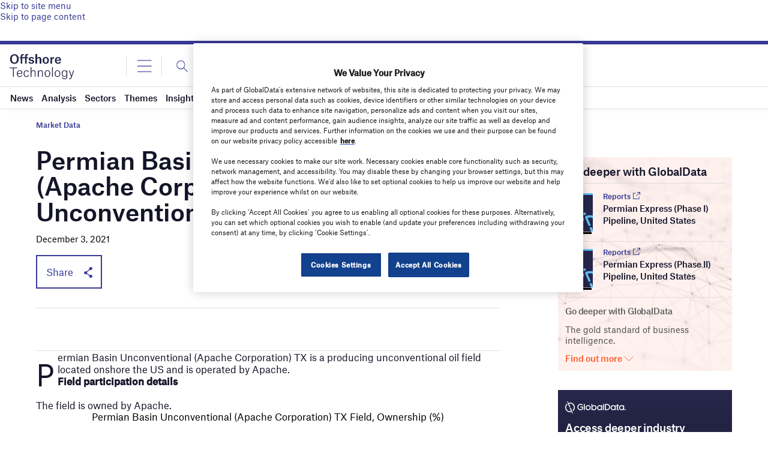

--- FILE ---
content_type: text/html; charset=utf-8
request_url: https://www.google.com/recaptcha/api2/anchor?ar=1&k=6LcqBjQUAAAAAOm0OoVcGhdeuwRaYeG44rfzGqtv&co=aHR0cHM6Ly93d3cub2Zmc2hvcmUtdGVjaG5vbG9neS5jb206NDQz&hl=en&v=PoyoqOPhxBO7pBk68S4YbpHZ&size=normal&anchor-ms=20000&execute-ms=30000&cb=odalfwnrrsti
body_size: 49264
content:
<!DOCTYPE HTML><html dir="ltr" lang="en"><head><meta http-equiv="Content-Type" content="text/html; charset=UTF-8">
<meta http-equiv="X-UA-Compatible" content="IE=edge">
<title>reCAPTCHA</title>
<style type="text/css">
/* cyrillic-ext */
@font-face {
  font-family: 'Roboto';
  font-style: normal;
  font-weight: 400;
  font-stretch: 100%;
  src: url(//fonts.gstatic.com/s/roboto/v48/KFO7CnqEu92Fr1ME7kSn66aGLdTylUAMa3GUBHMdazTgWw.woff2) format('woff2');
  unicode-range: U+0460-052F, U+1C80-1C8A, U+20B4, U+2DE0-2DFF, U+A640-A69F, U+FE2E-FE2F;
}
/* cyrillic */
@font-face {
  font-family: 'Roboto';
  font-style: normal;
  font-weight: 400;
  font-stretch: 100%;
  src: url(//fonts.gstatic.com/s/roboto/v48/KFO7CnqEu92Fr1ME7kSn66aGLdTylUAMa3iUBHMdazTgWw.woff2) format('woff2');
  unicode-range: U+0301, U+0400-045F, U+0490-0491, U+04B0-04B1, U+2116;
}
/* greek-ext */
@font-face {
  font-family: 'Roboto';
  font-style: normal;
  font-weight: 400;
  font-stretch: 100%;
  src: url(//fonts.gstatic.com/s/roboto/v48/KFO7CnqEu92Fr1ME7kSn66aGLdTylUAMa3CUBHMdazTgWw.woff2) format('woff2');
  unicode-range: U+1F00-1FFF;
}
/* greek */
@font-face {
  font-family: 'Roboto';
  font-style: normal;
  font-weight: 400;
  font-stretch: 100%;
  src: url(//fonts.gstatic.com/s/roboto/v48/KFO7CnqEu92Fr1ME7kSn66aGLdTylUAMa3-UBHMdazTgWw.woff2) format('woff2');
  unicode-range: U+0370-0377, U+037A-037F, U+0384-038A, U+038C, U+038E-03A1, U+03A3-03FF;
}
/* math */
@font-face {
  font-family: 'Roboto';
  font-style: normal;
  font-weight: 400;
  font-stretch: 100%;
  src: url(//fonts.gstatic.com/s/roboto/v48/KFO7CnqEu92Fr1ME7kSn66aGLdTylUAMawCUBHMdazTgWw.woff2) format('woff2');
  unicode-range: U+0302-0303, U+0305, U+0307-0308, U+0310, U+0312, U+0315, U+031A, U+0326-0327, U+032C, U+032F-0330, U+0332-0333, U+0338, U+033A, U+0346, U+034D, U+0391-03A1, U+03A3-03A9, U+03B1-03C9, U+03D1, U+03D5-03D6, U+03F0-03F1, U+03F4-03F5, U+2016-2017, U+2034-2038, U+203C, U+2040, U+2043, U+2047, U+2050, U+2057, U+205F, U+2070-2071, U+2074-208E, U+2090-209C, U+20D0-20DC, U+20E1, U+20E5-20EF, U+2100-2112, U+2114-2115, U+2117-2121, U+2123-214F, U+2190, U+2192, U+2194-21AE, U+21B0-21E5, U+21F1-21F2, U+21F4-2211, U+2213-2214, U+2216-22FF, U+2308-230B, U+2310, U+2319, U+231C-2321, U+2336-237A, U+237C, U+2395, U+239B-23B7, U+23D0, U+23DC-23E1, U+2474-2475, U+25AF, U+25B3, U+25B7, U+25BD, U+25C1, U+25CA, U+25CC, U+25FB, U+266D-266F, U+27C0-27FF, U+2900-2AFF, U+2B0E-2B11, U+2B30-2B4C, U+2BFE, U+3030, U+FF5B, U+FF5D, U+1D400-1D7FF, U+1EE00-1EEFF;
}
/* symbols */
@font-face {
  font-family: 'Roboto';
  font-style: normal;
  font-weight: 400;
  font-stretch: 100%;
  src: url(//fonts.gstatic.com/s/roboto/v48/KFO7CnqEu92Fr1ME7kSn66aGLdTylUAMaxKUBHMdazTgWw.woff2) format('woff2');
  unicode-range: U+0001-000C, U+000E-001F, U+007F-009F, U+20DD-20E0, U+20E2-20E4, U+2150-218F, U+2190, U+2192, U+2194-2199, U+21AF, U+21E6-21F0, U+21F3, U+2218-2219, U+2299, U+22C4-22C6, U+2300-243F, U+2440-244A, U+2460-24FF, U+25A0-27BF, U+2800-28FF, U+2921-2922, U+2981, U+29BF, U+29EB, U+2B00-2BFF, U+4DC0-4DFF, U+FFF9-FFFB, U+10140-1018E, U+10190-1019C, U+101A0, U+101D0-101FD, U+102E0-102FB, U+10E60-10E7E, U+1D2C0-1D2D3, U+1D2E0-1D37F, U+1F000-1F0FF, U+1F100-1F1AD, U+1F1E6-1F1FF, U+1F30D-1F30F, U+1F315, U+1F31C, U+1F31E, U+1F320-1F32C, U+1F336, U+1F378, U+1F37D, U+1F382, U+1F393-1F39F, U+1F3A7-1F3A8, U+1F3AC-1F3AF, U+1F3C2, U+1F3C4-1F3C6, U+1F3CA-1F3CE, U+1F3D4-1F3E0, U+1F3ED, U+1F3F1-1F3F3, U+1F3F5-1F3F7, U+1F408, U+1F415, U+1F41F, U+1F426, U+1F43F, U+1F441-1F442, U+1F444, U+1F446-1F449, U+1F44C-1F44E, U+1F453, U+1F46A, U+1F47D, U+1F4A3, U+1F4B0, U+1F4B3, U+1F4B9, U+1F4BB, U+1F4BF, U+1F4C8-1F4CB, U+1F4D6, U+1F4DA, U+1F4DF, U+1F4E3-1F4E6, U+1F4EA-1F4ED, U+1F4F7, U+1F4F9-1F4FB, U+1F4FD-1F4FE, U+1F503, U+1F507-1F50B, U+1F50D, U+1F512-1F513, U+1F53E-1F54A, U+1F54F-1F5FA, U+1F610, U+1F650-1F67F, U+1F687, U+1F68D, U+1F691, U+1F694, U+1F698, U+1F6AD, U+1F6B2, U+1F6B9-1F6BA, U+1F6BC, U+1F6C6-1F6CF, U+1F6D3-1F6D7, U+1F6E0-1F6EA, U+1F6F0-1F6F3, U+1F6F7-1F6FC, U+1F700-1F7FF, U+1F800-1F80B, U+1F810-1F847, U+1F850-1F859, U+1F860-1F887, U+1F890-1F8AD, U+1F8B0-1F8BB, U+1F8C0-1F8C1, U+1F900-1F90B, U+1F93B, U+1F946, U+1F984, U+1F996, U+1F9E9, U+1FA00-1FA6F, U+1FA70-1FA7C, U+1FA80-1FA89, U+1FA8F-1FAC6, U+1FACE-1FADC, U+1FADF-1FAE9, U+1FAF0-1FAF8, U+1FB00-1FBFF;
}
/* vietnamese */
@font-face {
  font-family: 'Roboto';
  font-style: normal;
  font-weight: 400;
  font-stretch: 100%;
  src: url(//fonts.gstatic.com/s/roboto/v48/KFO7CnqEu92Fr1ME7kSn66aGLdTylUAMa3OUBHMdazTgWw.woff2) format('woff2');
  unicode-range: U+0102-0103, U+0110-0111, U+0128-0129, U+0168-0169, U+01A0-01A1, U+01AF-01B0, U+0300-0301, U+0303-0304, U+0308-0309, U+0323, U+0329, U+1EA0-1EF9, U+20AB;
}
/* latin-ext */
@font-face {
  font-family: 'Roboto';
  font-style: normal;
  font-weight: 400;
  font-stretch: 100%;
  src: url(//fonts.gstatic.com/s/roboto/v48/KFO7CnqEu92Fr1ME7kSn66aGLdTylUAMa3KUBHMdazTgWw.woff2) format('woff2');
  unicode-range: U+0100-02BA, U+02BD-02C5, U+02C7-02CC, U+02CE-02D7, U+02DD-02FF, U+0304, U+0308, U+0329, U+1D00-1DBF, U+1E00-1E9F, U+1EF2-1EFF, U+2020, U+20A0-20AB, U+20AD-20C0, U+2113, U+2C60-2C7F, U+A720-A7FF;
}
/* latin */
@font-face {
  font-family: 'Roboto';
  font-style: normal;
  font-weight: 400;
  font-stretch: 100%;
  src: url(//fonts.gstatic.com/s/roboto/v48/KFO7CnqEu92Fr1ME7kSn66aGLdTylUAMa3yUBHMdazQ.woff2) format('woff2');
  unicode-range: U+0000-00FF, U+0131, U+0152-0153, U+02BB-02BC, U+02C6, U+02DA, U+02DC, U+0304, U+0308, U+0329, U+2000-206F, U+20AC, U+2122, U+2191, U+2193, U+2212, U+2215, U+FEFF, U+FFFD;
}
/* cyrillic-ext */
@font-face {
  font-family: 'Roboto';
  font-style: normal;
  font-weight: 500;
  font-stretch: 100%;
  src: url(//fonts.gstatic.com/s/roboto/v48/KFO7CnqEu92Fr1ME7kSn66aGLdTylUAMa3GUBHMdazTgWw.woff2) format('woff2');
  unicode-range: U+0460-052F, U+1C80-1C8A, U+20B4, U+2DE0-2DFF, U+A640-A69F, U+FE2E-FE2F;
}
/* cyrillic */
@font-face {
  font-family: 'Roboto';
  font-style: normal;
  font-weight: 500;
  font-stretch: 100%;
  src: url(//fonts.gstatic.com/s/roboto/v48/KFO7CnqEu92Fr1ME7kSn66aGLdTylUAMa3iUBHMdazTgWw.woff2) format('woff2');
  unicode-range: U+0301, U+0400-045F, U+0490-0491, U+04B0-04B1, U+2116;
}
/* greek-ext */
@font-face {
  font-family: 'Roboto';
  font-style: normal;
  font-weight: 500;
  font-stretch: 100%;
  src: url(//fonts.gstatic.com/s/roboto/v48/KFO7CnqEu92Fr1ME7kSn66aGLdTylUAMa3CUBHMdazTgWw.woff2) format('woff2');
  unicode-range: U+1F00-1FFF;
}
/* greek */
@font-face {
  font-family: 'Roboto';
  font-style: normal;
  font-weight: 500;
  font-stretch: 100%;
  src: url(//fonts.gstatic.com/s/roboto/v48/KFO7CnqEu92Fr1ME7kSn66aGLdTylUAMa3-UBHMdazTgWw.woff2) format('woff2');
  unicode-range: U+0370-0377, U+037A-037F, U+0384-038A, U+038C, U+038E-03A1, U+03A3-03FF;
}
/* math */
@font-face {
  font-family: 'Roboto';
  font-style: normal;
  font-weight: 500;
  font-stretch: 100%;
  src: url(//fonts.gstatic.com/s/roboto/v48/KFO7CnqEu92Fr1ME7kSn66aGLdTylUAMawCUBHMdazTgWw.woff2) format('woff2');
  unicode-range: U+0302-0303, U+0305, U+0307-0308, U+0310, U+0312, U+0315, U+031A, U+0326-0327, U+032C, U+032F-0330, U+0332-0333, U+0338, U+033A, U+0346, U+034D, U+0391-03A1, U+03A3-03A9, U+03B1-03C9, U+03D1, U+03D5-03D6, U+03F0-03F1, U+03F4-03F5, U+2016-2017, U+2034-2038, U+203C, U+2040, U+2043, U+2047, U+2050, U+2057, U+205F, U+2070-2071, U+2074-208E, U+2090-209C, U+20D0-20DC, U+20E1, U+20E5-20EF, U+2100-2112, U+2114-2115, U+2117-2121, U+2123-214F, U+2190, U+2192, U+2194-21AE, U+21B0-21E5, U+21F1-21F2, U+21F4-2211, U+2213-2214, U+2216-22FF, U+2308-230B, U+2310, U+2319, U+231C-2321, U+2336-237A, U+237C, U+2395, U+239B-23B7, U+23D0, U+23DC-23E1, U+2474-2475, U+25AF, U+25B3, U+25B7, U+25BD, U+25C1, U+25CA, U+25CC, U+25FB, U+266D-266F, U+27C0-27FF, U+2900-2AFF, U+2B0E-2B11, U+2B30-2B4C, U+2BFE, U+3030, U+FF5B, U+FF5D, U+1D400-1D7FF, U+1EE00-1EEFF;
}
/* symbols */
@font-face {
  font-family: 'Roboto';
  font-style: normal;
  font-weight: 500;
  font-stretch: 100%;
  src: url(//fonts.gstatic.com/s/roboto/v48/KFO7CnqEu92Fr1ME7kSn66aGLdTylUAMaxKUBHMdazTgWw.woff2) format('woff2');
  unicode-range: U+0001-000C, U+000E-001F, U+007F-009F, U+20DD-20E0, U+20E2-20E4, U+2150-218F, U+2190, U+2192, U+2194-2199, U+21AF, U+21E6-21F0, U+21F3, U+2218-2219, U+2299, U+22C4-22C6, U+2300-243F, U+2440-244A, U+2460-24FF, U+25A0-27BF, U+2800-28FF, U+2921-2922, U+2981, U+29BF, U+29EB, U+2B00-2BFF, U+4DC0-4DFF, U+FFF9-FFFB, U+10140-1018E, U+10190-1019C, U+101A0, U+101D0-101FD, U+102E0-102FB, U+10E60-10E7E, U+1D2C0-1D2D3, U+1D2E0-1D37F, U+1F000-1F0FF, U+1F100-1F1AD, U+1F1E6-1F1FF, U+1F30D-1F30F, U+1F315, U+1F31C, U+1F31E, U+1F320-1F32C, U+1F336, U+1F378, U+1F37D, U+1F382, U+1F393-1F39F, U+1F3A7-1F3A8, U+1F3AC-1F3AF, U+1F3C2, U+1F3C4-1F3C6, U+1F3CA-1F3CE, U+1F3D4-1F3E0, U+1F3ED, U+1F3F1-1F3F3, U+1F3F5-1F3F7, U+1F408, U+1F415, U+1F41F, U+1F426, U+1F43F, U+1F441-1F442, U+1F444, U+1F446-1F449, U+1F44C-1F44E, U+1F453, U+1F46A, U+1F47D, U+1F4A3, U+1F4B0, U+1F4B3, U+1F4B9, U+1F4BB, U+1F4BF, U+1F4C8-1F4CB, U+1F4D6, U+1F4DA, U+1F4DF, U+1F4E3-1F4E6, U+1F4EA-1F4ED, U+1F4F7, U+1F4F9-1F4FB, U+1F4FD-1F4FE, U+1F503, U+1F507-1F50B, U+1F50D, U+1F512-1F513, U+1F53E-1F54A, U+1F54F-1F5FA, U+1F610, U+1F650-1F67F, U+1F687, U+1F68D, U+1F691, U+1F694, U+1F698, U+1F6AD, U+1F6B2, U+1F6B9-1F6BA, U+1F6BC, U+1F6C6-1F6CF, U+1F6D3-1F6D7, U+1F6E0-1F6EA, U+1F6F0-1F6F3, U+1F6F7-1F6FC, U+1F700-1F7FF, U+1F800-1F80B, U+1F810-1F847, U+1F850-1F859, U+1F860-1F887, U+1F890-1F8AD, U+1F8B0-1F8BB, U+1F8C0-1F8C1, U+1F900-1F90B, U+1F93B, U+1F946, U+1F984, U+1F996, U+1F9E9, U+1FA00-1FA6F, U+1FA70-1FA7C, U+1FA80-1FA89, U+1FA8F-1FAC6, U+1FACE-1FADC, U+1FADF-1FAE9, U+1FAF0-1FAF8, U+1FB00-1FBFF;
}
/* vietnamese */
@font-face {
  font-family: 'Roboto';
  font-style: normal;
  font-weight: 500;
  font-stretch: 100%;
  src: url(//fonts.gstatic.com/s/roboto/v48/KFO7CnqEu92Fr1ME7kSn66aGLdTylUAMa3OUBHMdazTgWw.woff2) format('woff2');
  unicode-range: U+0102-0103, U+0110-0111, U+0128-0129, U+0168-0169, U+01A0-01A1, U+01AF-01B0, U+0300-0301, U+0303-0304, U+0308-0309, U+0323, U+0329, U+1EA0-1EF9, U+20AB;
}
/* latin-ext */
@font-face {
  font-family: 'Roboto';
  font-style: normal;
  font-weight: 500;
  font-stretch: 100%;
  src: url(//fonts.gstatic.com/s/roboto/v48/KFO7CnqEu92Fr1ME7kSn66aGLdTylUAMa3KUBHMdazTgWw.woff2) format('woff2');
  unicode-range: U+0100-02BA, U+02BD-02C5, U+02C7-02CC, U+02CE-02D7, U+02DD-02FF, U+0304, U+0308, U+0329, U+1D00-1DBF, U+1E00-1E9F, U+1EF2-1EFF, U+2020, U+20A0-20AB, U+20AD-20C0, U+2113, U+2C60-2C7F, U+A720-A7FF;
}
/* latin */
@font-face {
  font-family: 'Roboto';
  font-style: normal;
  font-weight: 500;
  font-stretch: 100%;
  src: url(//fonts.gstatic.com/s/roboto/v48/KFO7CnqEu92Fr1ME7kSn66aGLdTylUAMa3yUBHMdazQ.woff2) format('woff2');
  unicode-range: U+0000-00FF, U+0131, U+0152-0153, U+02BB-02BC, U+02C6, U+02DA, U+02DC, U+0304, U+0308, U+0329, U+2000-206F, U+20AC, U+2122, U+2191, U+2193, U+2212, U+2215, U+FEFF, U+FFFD;
}
/* cyrillic-ext */
@font-face {
  font-family: 'Roboto';
  font-style: normal;
  font-weight: 900;
  font-stretch: 100%;
  src: url(//fonts.gstatic.com/s/roboto/v48/KFO7CnqEu92Fr1ME7kSn66aGLdTylUAMa3GUBHMdazTgWw.woff2) format('woff2');
  unicode-range: U+0460-052F, U+1C80-1C8A, U+20B4, U+2DE0-2DFF, U+A640-A69F, U+FE2E-FE2F;
}
/* cyrillic */
@font-face {
  font-family: 'Roboto';
  font-style: normal;
  font-weight: 900;
  font-stretch: 100%;
  src: url(//fonts.gstatic.com/s/roboto/v48/KFO7CnqEu92Fr1ME7kSn66aGLdTylUAMa3iUBHMdazTgWw.woff2) format('woff2');
  unicode-range: U+0301, U+0400-045F, U+0490-0491, U+04B0-04B1, U+2116;
}
/* greek-ext */
@font-face {
  font-family: 'Roboto';
  font-style: normal;
  font-weight: 900;
  font-stretch: 100%;
  src: url(//fonts.gstatic.com/s/roboto/v48/KFO7CnqEu92Fr1ME7kSn66aGLdTylUAMa3CUBHMdazTgWw.woff2) format('woff2');
  unicode-range: U+1F00-1FFF;
}
/* greek */
@font-face {
  font-family: 'Roboto';
  font-style: normal;
  font-weight: 900;
  font-stretch: 100%;
  src: url(//fonts.gstatic.com/s/roboto/v48/KFO7CnqEu92Fr1ME7kSn66aGLdTylUAMa3-UBHMdazTgWw.woff2) format('woff2');
  unicode-range: U+0370-0377, U+037A-037F, U+0384-038A, U+038C, U+038E-03A1, U+03A3-03FF;
}
/* math */
@font-face {
  font-family: 'Roboto';
  font-style: normal;
  font-weight: 900;
  font-stretch: 100%;
  src: url(//fonts.gstatic.com/s/roboto/v48/KFO7CnqEu92Fr1ME7kSn66aGLdTylUAMawCUBHMdazTgWw.woff2) format('woff2');
  unicode-range: U+0302-0303, U+0305, U+0307-0308, U+0310, U+0312, U+0315, U+031A, U+0326-0327, U+032C, U+032F-0330, U+0332-0333, U+0338, U+033A, U+0346, U+034D, U+0391-03A1, U+03A3-03A9, U+03B1-03C9, U+03D1, U+03D5-03D6, U+03F0-03F1, U+03F4-03F5, U+2016-2017, U+2034-2038, U+203C, U+2040, U+2043, U+2047, U+2050, U+2057, U+205F, U+2070-2071, U+2074-208E, U+2090-209C, U+20D0-20DC, U+20E1, U+20E5-20EF, U+2100-2112, U+2114-2115, U+2117-2121, U+2123-214F, U+2190, U+2192, U+2194-21AE, U+21B0-21E5, U+21F1-21F2, U+21F4-2211, U+2213-2214, U+2216-22FF, U+2308-230B, U+2310, U+2319, U+231C-2321, U+2336-237A, U+237C, U+2395, U+239B-23B7, U+23D0, U+23DC-23E1, U+2474-2475, U+25AF, U+25B3, U+25B7, U+25BD, U+25C1, U+25CA, U+25CC, U+25FB, U+266D-266F, U+27C0-27FF, U+2900-2AFF, U+2B0E-2B11, U+2B30-2B4C, U+2BFE, U+3030, U+FF5B, U+FF5D, U+1D400-1D7FF, U+1EE00-1EEFF;
}
/* symbols */
@font-face {
  font-family: 'Roboto';
  font-style: normal;
  font-weight: 900;
  font-stretch: 100%;
  src: url(//fonts.gstatic.com/s/roboto/v48/KFO7CnqEu92Fr1ME7kSn66aGLdTylUAMaxKUBHMdazTgWw.woff2) format('woff2');
  unicode-range: U+0001-000C, U+000E-001F, U+007F-009F, U+20DD-20E0, U+20E2-20E4, U+2150-218F, U+2190, U+2192, U+2194-2199, U+21AF, U+21E6-21F0, U+21F3, U+2218-2219, U+2299, U+22C4-22C6, U+2300-243F, U+2440-244A, U+2460-24FF, U+25A0-27BF, U+2800-28FF, U+2921-2922, U+2981, U+29BF, U+29EB, U+2B00-2BFF, U+4DC0-4DFF, U+FFF9-FFFB, U+10140-1018E, U+10190-1019C, U+101A0, U+101D0-101FD, U+102E0-102FB, U+10E60-10E7E, U+1D2C0-1D2D3, U+1D2E0-1D37F, U+1F000-1F0FF, U+1F100-1F1AD, U+1F1E6-1F1FF, U+1F30D-1F30F, U+1F315, U+1F31C, U+1F31E, U+1F320-1F32C, U+1F336, U+1F378, U+1F37D, U+1F382, U+1F393-1F39F, U+1F3A7-1F3A8, U+1F3AC-1F3AF, U+1F3C2, U+1F3C4-1F3C6, U+1F3CA-1F3CE, U+1F3D4-1F3E0, U+1F3ED, U+1F3F1-1F3F3, U+1F3F5-1F3F7, U+1F408, U+1F415, U+1F41F, U+1F426, U+1F43F, U+1F441-1F442, U+1F444, U+1F446-1F449, U+1F44C-1F44E, U+1F453, U+1F46A, U+1F47D, U+1F4A3, U+1F4B0, U+1F4B3, U+1F4B9, U+1F4BB, U+1F4BF, U+1F4C8-1F4CB, U+1F4D6, U+1F4DA, U+1F4DF, U+1F4E3-1F4E6, U+1F4EA-1F4ED, U+1F4F7, U+1F4F9-1F4FB, U+1F4FD-1F4FE, U+1F503, U+1F507-1F50B, U+1F50D, U+1F512-1F513, U+1F53E-1F54A, U+1F54F-1F5FA, U+1F610, U+1F650-1F67F, U+1F687, U+1F68D, U+1F691, U+1F694, U+1F698, U+1F6AD, U+1F6B2, U+1F6B9-1F6BA, U+1F6BC, U+1F6C6-1F6CF, U+1F6D3-1F6D7, U+1F6E0-1F6EA, U+1F6F0-1F6F3, U+1F6F7-1F6FC, U+1F700-1F7FF, U+1F800-1F80B, U+1F810-1F847, U+1F850-1F859, U+1F860-1F887, U+1F890-1F8AD, U+1F8B0-1F8BB, U+1F8C0-1F8C1, U+1F900-1F90B, U+1F93B, U+1F946, U+1F984, U+1F996, U+1F9E9, U+1FA00-1FA6F, U+1FA70-1FA7C, U+1FA80-1FA89, U+1FA8F-1FAC6, U+1FACE-1FADC, U+1FADF-1FAE9, U+1FAF0-1FAF8, U+1FB00-1FBFF;
}
/* vietnamese */
@font-face {
  font-family: 'Roboto';
  font-style: normal;
  font-weight: 900;
  font-stretch: 100%;
  src: url(//fonts.gstatic.com/s/roboto/v48/KFO7CnqEu92Fr1ME7kSn66aGLdTylUAMa3OUBHMdazTgWw.woff2) format('woff2');
  unicode-range: U+0102-0103, U+0110-0111, U+0128-0129, U+0168-0169, U+01A0-01A1, U+01AF-01B0, U+0300-0301, U+0303-0304, U+0308-0309, U+0323, U+0329, U+1EA0-1EF9, U+20AB;
}
/* latin-ext */
@font-face {
  font-family: 'Roboto';
  font-style: normal;
  font-weight: 900;
  font-stretch: 100%;
  src: url(//fonts.gstatic.com/s/roboto/v48/KFO7CnqEu92Fr1ME7kSn66aGLdTylUAMa3KUBHMdazTgWw.woff2) format('woff2');
  unicode-range: U+0100-02BA, U+02BD-02C5, U+02C7-02CC, U+02CE-02D7, U+02DD-02FF, U+0304, U+0308, U+0329, U+1D00-1DBF, U+1E00-1E9F, U+1EF2-1EFF, U+2020, U+20A0-20AB, U+20AD-20C0, U+2113, U+2C60-2C7F, U+A720-A7FF;
}
/* latin */
@font-face {
  font-family: 'Roboto';
  font-style: normal;
  font-weight: 900;
  font-stretch: 100%;
  src: url(//fonts.gstatic.com/s/roboto/v48/KFO7CnqEu92Fr1ME7kSn66aGLdTylUAMa3yUBHMdazQ.woff2) format('woff2');
  unicode-range: U+0000-00FF, U+0131, U+0152-0153, U+02BB-02BC, U+02C6, U+02DA, U+02DC, U+0304, U+0308, U+0329, U+2000-206F, U+20AC, U+2122, U+2191, U+2193, U+2212, U+2215, U+FEFF, U+FFFD;
}

</style>
<link rel="stylesheet" type="text/css" href="https://www.gstatic.com/recaptcha/releases/PoyoqOPhxBO7pBk68S4YbpHZ/styles__ltr.css">
<script nonce="87Z1-572-1k3efqnNQ5FWQ" type="text/javascript">window['__recaptcha_api'] = 'https://www.google.com/recaptcha/api2/';</script>
<script type="text/javascript" src="https://www.gstatic.com/recaptcha/releases/PoyoqOPhxBO7pBk68S4YbpHZ/recaptcha__en.js" nonce="87Z1-572-1k3efqnNQ5FWQ">
      
    </script></head>
<body><div id="rc-anchor-alert" class="rc-anchor-alert"></div>
<input type="hidden" id="recaptcha-token" value="[base64]">
<script type="text/javascript" nonce="87Z1-572-1k3efqnNQ5FWQ">
      recaptcha.anchor.Main.init("[\x22ainput\x22,[\x22bgdata\x22,\x22\x22,\[base64]/[base64]/MjU1Ong/[base64]/[base64]/[base64]/[base64]/[base64]/[base64]/[base64]/[base64]/[base64]/[base64]/[base64]/[base64]/[base64]/[base64]/[base64]\\u003d\x22,\[base64]\\u003d\x22,\[base64]/JUzCisOIPULDksO+w7HDsMO7HTIJwrnDlQDDi8KIw65pw6AeFsKfCcKqcMK6AjnDgk3CtMOOJE5Zw4NpwqtWwrHDulsdYFc/J8O1w7FNVQXCncKQUsK4B8Kfw6h7w7PDvArCrlnChRXDnsKVLcK+LWprExhadcK9PMOgEcONA3QRw7HCgm/DqcOwTMKVwpnCscOXwqpsdsKywp3CsxnCusKRwq3CgAtrwptiw7bCvsKxw4nClH3DmxQcwqvCrcK6w6YcwpXDghkOwrDCqmJZNsOIMsO3w4dWw6d2w57ClsOUAAljw4hPw73ChVrDgFvDp1/Dg2wWw4diYsKhdX/DjCocZXIsfcKUwpLCpzp1w4/DgMO1w4zDhGtJJVUTw7LDskjDk1s/[base64]/DvzrCq8KJVXFJwq3CjjzCi2TCkCB4J8KaWMO6GmrDp8KIwqfDjsK6cTfCj3U6PMOLC8OFwrB8w6zCk8OlCMKjw6TCni3Cog/[base64]/DpsK9AQgUBBLDr8O/RD7DuGHDrB/[base64]/w63CkMOGBF3DncOTd8KgXcK4woknw5NFw6PCncOTw4l9wrjDmMKew7glwrLDvEnDoiwbwos3w4tGw5zDuhxsFMK+w5/DjMOEel02RsKow5tdw6fCon0Mwr3CnMOYwo7CrMKDwrbCu8KZPcKNwplowrUJwphYw53Cjg8xwpDCvh7DmGTDli17U8OEwp1vw5YmDsOBwr/CpsKRb2rCiT8CWi7ClcOZEMKXwpbDpyzCiUkbdcOww51Tw5t8DQcnw7nDh8KIO8O2aMKTw5tfwrvDiWzDjcOkBDnDvQHCrcOww6R3DDvDhFR7wpwWw48hDB/Dp8OOw4k8NWrChMO8RjjDsB8ew6HCgGHCol7Dokh7w6TDh03DhxhzE21lw53CjX/Ck8KdbS8yacOTIwLCqcOnw6DDuxvCh8K0czVVwqhqwrNKWQ7CknLDscKQwrJ/w5vCuxDDhw16wr3Dnh4dFH0Owp8vwojDqMOow6g1wodjYcOSf0IYIxRFaGrChcKew7sLwpcow7rDgsK3AMKObMKJC2TComfDkcOrfTMCEmBIw7lVHjzDj8KpRsOhwpfDognCoMOewrjCksKWwpLDt33CosKIDQ/DgcOHwr3Cs8Kbw5LDqsKoCCfCkSjClsOZw4rCjcKJZMKTw4TDrH0VJD0HW8Opanx/[base64]/DnnrCjWkpwpbCscOhw67Cq8KKw5JKO1hcZG/[base64]/CrcOIw6onRMODTRM4GsK2w6zCk8O9wonChlVTwrk5wrXCsDtdHBIiw6zCnBjDsGk/[base64]/DlSjDqH07EsKEwrfDicOHUsKzwrN2w6MyJ3vDucKqEhBMLB/[base64]/wpvDnsKCDRQDw63ClT3Cs8OtLcK5w6I7woM8w70FacOfE8O8w5vDqMOWNhV3w5rDoMKnw6cOV8O5w6XCjSHDm8Obw7o+w6fDisKzw7TCl8KMw47DosK1w60Hw5rDt8K8XkgtEsKgwoPDucKxw48HB2Zuwql5Gh/CrC7DocOdwojCksKyc8KHQBbDvSobw4kjw7p2w5jCvjrDkcOvZzfDp17CvsKlwrLDpjvDj0XCtMOWwpdFOCvCjWwpwpVPw5J4w4VuAcO/JFpcw5/CuMKuw6zDrinClFvDo0LCm13DpgJ7ZcKVIVlNesKZwqzDn3Vkw77CpBPCtMOXJsKkKQHDl8Ktwr3DpwrDjj4Ow4rClisjZmVuw7x2PMOxKMK5w5PCu3DCkDfCrMOXRsOlSgdRVi8xw6/[base64]/ChcKMw6Yxwr9Xwr58Zz7DkcK3IgsaDj3CmMKIFsOqwozDqcODbMKaw4YnHsKOwpESwrPCg8KdekFhwo8Dw55mwr86w7nDksKATMK0wqR5ZxLCmGoewoo/YhwIwpUPw7nDpsOFwprDjsOaw4QqwpBRPEzDpsKBwpnDpUrCosORVMKVw43Co8Khd8KtNMOlDzPDgcKcFkfDlcKEAsKHTUjCsMOmQ8Kew5RzccOZw6LCj11uwqgmQhsYwpLDjGHDncKDwpXDpcKBHS9tw6HDiMOpwrzCjlHChid/[base64]/w6UHwqHDrMKIwrjDoyQ5XMOGwo51w6LDiH0rwp7DpizClsOYwogiwpfChg/DuRk8w4NOSsOwwq3Cn0PCj8KvworDqsKEw74XF8KdwoEdS8Ojc8KMRsKSwoDCqwhlwqt0OFo3J3s9Cx3DpsKiIyTDksO0IMOLw57ChzTDuMKeXDN+K8OIT2YXYMOgED7Dkh0pasK8wpfCm8K9N0rDhE7DpMOhwqzCqMKFWsKAw6zCig/DocKlw45Awr0tERLDojoGw7lZw4RaLG5vwrjCj8KHPMOoeXDDkm89wqXDrMKcw4TDhEEbw7LDk8KSAcKITBcAWjfDkiQuXcOxw77DtHA/a15EaFnCjnvDix4CwqYWbELDpxLCuGplGcOKw4fCs1fDvcORR3lgw6R4fGZCw5DDlMO8wr19wp0Yw41OwqHDqjYcdVLCr0ggdsKVGsK8wr/[base64]/Cigd3wrlldMOmJcOnwr1Mw5NVIsOuRMKkYMOqAsKcw70FJGjCun3Di8Oiwo/DhsOAT8KLw73Do8Khw65ZEsOmJ8Olw74xwoorw49bw7Qkwo3DtsOxw5jDkkFfZsKxIcKRwp5nwqTCncKTw7U2cSV6w4LDqEFyAgLChWUbI8K/[base64]/DsAXDjsOIwpPCs8KcwqdtLRRWw4rDnCHCm8Kue0l5wp/CsMKqw7sFF3tLw7rDqUfDnsKWw4x+HcK9HcKZw6PCslLDl8OQw5p7wp84RcOawp4WQcK9w5jCrcO/wqvCmUTCn8KywrVNwqFow4VpPsOtw4howq/CsjtiRmbDk8Ocw74IczoDw73DgwnDnsKPw4U3wrrDgSXDmw1MeEXDv3XCr2ElGF/DlDDCvsKHwojCnsKpw4QNYMOGZcO4wojDuSPCkFnCqijDmgXDglfCscOvw594wo1Lw4RxYQPCtsOJw4DDs8Kaw53Do2fCh8KCwqRWGQtpwoEJw4RAUTnCh8KFw65uwrElATjDisO4PMK1VQE8wpR1amjCksKpwpXDgsOwRXfClyLCp8O8ScKxL8K2w7/Cj8KSHGJ9wr7CocOLN8K3BTnDh1vCusO1wrk+eE/DgFzCvcOSwpjDu089TMOsw5sew4k6wooBRjpIBD4lw4DDujUhIcKkwoZLwqdcwpbCv8OZwovCgG0gwosQwpQgMUd7wroAwrsYwr/Di00Qw6HCmsK+w7tlKsKVX8OtwpUiwprCikHDp8Oww6HCtMKFwqdWPMOsw7teLcOwwrDCg8Kowrh4RMKFwoFJw7vCuyPCrMK1woRvOsO7Jicgw4DCo8KBPMK+bnVAUMOJw5hlUcK/cMKLw4YGCzAQf8OZFsKXwrZXFsOqS8OHwqFMw73DvBLDscOJw7DCrX/CssOFF0XCvsKQOcKGNcO/[base64]/CkgcWezlZwpUxw7XCj8KHwrpwCcK0CHAjG8OqKcOtccOkwqU/wo5fYsOMC35vwoDCp8OMwpHDpWtpWmTDiyF5P8K3Y2jCl3rDin7CusK5WsOIw4rCsMOeXMOlbE/Ci8OJw6V0w68Jf8KhwobDp2TCuMKXcV8Xwr9CwoDDlUHCrRXChzZcwpgRJ0zCusO/wrXCs8OOVMOxwrrCmyfDlz5qXgrCvDUxalh4wrLCnMObCcKHw7UAw4TCkXjCqcKAA0XCtsOOwoHCnEB1w4lDwrLDomLDjcONwo8EwqIxVgfDjzPCncKvw6g/[base64]/CksKsDMKywoBfXWRZw5NxwpzCkS9ZwpLDnwwCJh7DmXDCjwPDpMOWH8KtwoNrfz7DlEDDqhnCnELCu3Uaw7d7w79TwoLCrCjCjRHCj8OWWSjCpGvDv8KXC8KiMFhfUUPCmFIawq7Do8KjwqDCtsK9wonDjQrDn3XDti/CkhzDjMOKB8KFwpwVw61CM29kwp3Clkppw50BAXNJw4pXJcKFTDTCuXZgwoguaMKRFMK1wrYxw4LDpMOQVsKoNMOQL1IYw5/DgsKLbGFmcMODwo0cwr/DiRbDh0fCo8KCwpAYViMtXik8w5d+woEtw7RRwqFaEUZRHUDCmFg7wpRLwqFVw5LCrcORw5HDuQ/ChcKwET/Dh2rDhMKTwp07w5MTXWHDm8KQMjlWVmlLCiHDpUAww6nDksO7MsOaVcOnYAstw6MLwpPDvcOewp1HF8KLwrZbeMOPw7Mlw4oCAg0/w5zCpMKowqjCnMKGQ8O1w7Exwo7DqsK0wpFZwoY/[base64]/DvsKgB3wawqk9w4bCtkgBFsKQOwzDmTAhw6zCrHUFXsOEw73CpD1RUjrCscKAeAsQcCnCsHsBwq91wo8yRncewr4pCcOqSMKMZQE3CAd1w4/Ds8KrVDTCvCUGQQ/ComU/H8KsDcOHw7NqQkE2w44Yw5nCrj3CqcOmwp9DaWvDrMK4VjTCoTwowp9cFDl0Lh5ewojDp8Onw7/CiMKyw4bDkH3CsFxWB8OYw41qD8K3HkbCtTotw57CvsKNwp/DtMO2w57DtiDClAfDv8Omwpoqwo3Cn8OTcG9EKsKmw6LDhG7DsR/[base64]/[base64]/w7zDkcOzQRPCpxjDocOxw6wFaBE7w406wrxXw6LClF7DkyInKcOyXAxww7LCqh/[base64]/w6sGAQsGw6I2UDJHw6NVXsOnLGvDssKUaXXCmMKiGcKxb0TChVzCo8ORw6XDkMKcL34ow5dhwpA2E1NzZsOYKsKnw7DCk8Oca3rDisOUwrRewplow64GwpbCjcObcMOlw73Dgm/Do0zClsKsFsKvPDI1w7DDksKXwrPCoSZMw5zCoMKXw4o5HsOuBsO+McOfU1JaYsOtw77CpV0JW8OHTlU0WSTCgzfDssKpDlBOw5/Cv1h+wpE7CCXDkn9ywr3DiV3Ck2wbOUZEwrbDpFklbMKpwqQgwq3Cun47w7nDnxdJa8ORbcKnGsOxVcOSWEfDhANqw7vCujzDqQVlW8KRw78VwrjCu8OWfsOeBSHDgsO6TMOtW8O9w5DDgMKUHhtVSMOxw7zCnX/[base64]/w6tXalTCg8O8w6bCr8KXw4gXwqzDu8OTw717wrYFE8O9KcOgJMKSVcO0w7/CjMOKw4nDr8K1CkYbDCl6wrDDgsKEC1jCpUFrTcOYO8O5wrjCh8KIG8OZdMKEwpPDm8O+wpDCjMOuAzxww6pmwq4cOsO0AsOnb8KMw6UbMsKROBTCgE/CgsO/wpQsSwPCogDDiMOFQsOucsKnCMOqw4IAIsOyZG0hAQfCsn3Dn8KDw6p1NVnDmCBqVyR9dhAYIsONwqXCtsOHU8OpV2oFEUHCrcOya8O2GsKRwp0GHcOYwq1+PcKCwrk0LydXMjImemUmasORN1vCk2zCtE8+w5xZwoPCpMOKFggVw6BeecKXwp/Ci8KEw5fCt8OHw6vDscOyBMO+wrcKw4DDtRXCmMOca8OSAsK4VgjDlhZXw6cDKcOZw6vDiBZ/wqUUUcKmHDTDo8ONw6JXwq7CjkA5w6HCtnNkw4XDsxYJwpoxw4VLKDzChMOUfcKywpUww7DCkMKYw7bDmzbDqcK7NcKjwrHDq8OFQMKnwoTDtzfCnMOGCXnDvX4EJsOAwpnCp8K4JhJ+wroawqkoRnkvX8O/wqLDrMKZwpHDrFXClcODw5tPPAbClMK3fcKiwrnCujsawq/[base64]/CsxRmw5DCgDDCqhrCvcOZJMOZMcO7Hnw5w7xiwpp1wrHDjFUcWBB/wp5TBsKPPEg4wqnCmEoiHGrCqcKxScKowoxFw67DmsOtS8O+wpPDuMKQW1bDksKxYcOuw6HDu3NJwosRw5DDt8KQYVQIwrXDpDsLwofDpk/[base64]/CicKcwpMhNMOkw6LCjFIDUMKhJ1/CiMOeUMOQw6E8w7J3w5gtw7UFO8KDfCELwrFTw4PCtMOhd3Yvw4jCuWgBXsK4w5rClcO4w7o9Z1bCqcKHecODGwHDqCvDsEfCssKaMjrDmVzCp0zDv8KZwq/[base64]/ClnLCkUR5wpzDh8OiWww4McOEwqXCiFnClAhIwrTDg09ia8KBKVXCniHCusKcMsOEC2fDmcOtVcKZPMOjw7zDji4QQ1LCrnpow70iwo/DtcORHcKfLcOLbMO1w6LDocO3wqxUw5VTw7/DiGbCvxg3QFk7w6URw5jCpRR5VUARXCRCwok2cz59UMOYwrXCrwvCvCMBPMOMw4Rew5kqwqvDisOUwpRWCE/DssKpJ37ClgUjwr9TwojCo8K6e8KXw4prwqXCiWpmG8Oxw6TDnmfCizTDgMKGw4lvwrR3DXMewqTDt8KWw5bChDtyw7zDi8KbwrNEdEtJwpzDoUvCrh8zw4XDkw3DkAxzw6HDryTDlE4jw4XCpzHDv8OUAMOeXsK0wo/Dlx/CpsO/N8OaEFZtwrHCtUzDmMK3wrjDvsK4ZcOXwp/Dh2gZCMKTw5jDssKCU8OSwqXDs8OEA8K9wqh7w71/azgCRMOOG8K/wrlzwqoSwqVNQ0N0IH3DpB7CocKqwpBtw6YNwoPCu1JROCrCkFwpH8OtPVpgVsKRZsKvwqPClcK2w4jDi3F3UMOtwo3CssO1IzDDuiMQwobCpMOdEcKTfEYhw7jDpjodVDdZw70uwoQiPsOzJcK/NTXDusK5eEfDq8OZWnHDncOCKSVKOjQmf8KGwqAwTGxaw45WMizCswshEC9pQ18uJiPDucOBw7rDmcOFWMKiJmHCoGbDj8O6BsOiw7XDpBtfNU0Wwp7DtsOGTkPDpcKZwr4UecOow7E4wpjCiVDDlsO7ICwQFygpHsKfWl5Rw5XCnRTCtSvCmlnDt8KCw7/[base64]/CmnQycCE8NsOHewVbw6fChWfCl8KHU8Kow5zCg0lkwrwlWi8sXAzDvMO/wpV6wpbDi8OcFX5nV8KLQi7CkGTDscKkbW5eGGHCr8O7PTpXYDopw5Mbw7rDmxnDl8OdQsOQZVbDvcOlby/Do8KqKjYKw43CmHLDj8Orw47Dr8KwwqJrw7LDrcOzaFzDr3zDqT9dwoUfw4PCvB1Lw6XCvBXCrCluwpXDngsZEcO3wo3DjQ7DnmFywqAbwovCh8KQw6IaMTlNCcKPLsKfHsOqw6RQw5nCusKSw7FHFwkuTMKXOitUGjoNw4XCiQ/CuiYUQBAkw6/CpDlfw47CknZCwrjDryfDsMOTBMK/[base64]/w5XCuMK3QMKbw4LCq1VIwo1KbMKJwo5Rw6x2w47ChMOgbcKAwrIywowLbQPDlcOawq7DuCcGwpHDucK6JsOzwoohwqXDpXzCt8KIw6rCvsK/cELClz/[base64]/BG3Cn8KFw41iw5/CosKjIMKWwpfCplY9wqfCj8OBw5RpYjB4wpHDh8Kedwh/aDHDisOWwpDDsktMN8KTwpnDn8OKwo7Cq8KsEQ7DlEzDkMOVT8OXwrl9LEMkSEbDrWpEw6zDt3ROL8OPwo7CpMKISRgRwrcVworDuyTCuGIGwpEOYMOtBipVw63DvF/ClSxifFfCuhErfcKGNMKdwrrDu0NWwoV2X8Oow5LDncOgA8Kzwq3ChcK+w7l4wqc6FMKBwonDg8KoOixmY8O6TsOGBMO8wqR+BXZAwrU/w5cveHwCPxrDu0RjKsKoZW4LUwc+wpR/AsKPw5zCscO5KV0ow6lJAsKBPMOdwpcJdl3CtkccU8KVZBnDm8OTR8ONwq9XB8KXw5nDmBJGw6oJw5JxbMKCHzLCgsOIM8KzwqPDlcOgwr40XSXCkw7DkjU1w4EGw7jCssO/fUPDs8OBCWfDpsOaWsKGUQzCgCdawox4wrjCs2MLE8OubRE+wr5eccKewo/[base64]/[base64]/DmScZO8KPO8ONVMODwqtDw4kQwrfDvGYyYG/[base64]/CnR8EwpEXRsOaAcKhLhREw64aBsOzF3LClcOWHk/DtcO4LMOeVXTCoWZwAyHCqRrCuXxVL8Ord2Rxw5jDtyXDr8O9wrIsw7t/wpPDqsOuw5xCQkPDisOvwqTDp0PDisKFfcKgw6rDuV7CkmDDs8Ogw47DlRZ/BMKABCXCo1/DksOVw5TCsToIbWzCqDLDscKjIsK2w6PCuArDsmjCviQyw4/CncKef0DCpzsQTRLDosOnesKnJmfDoXvDusOXR8KINsOhw4/DvHUxw5bDtMKVMyc3w6DDrCTDgEdpwrJhwqrDsUxaHQLDuy7Dg1NpImzDq1LDlW/Ct3TDvy0wRA5rNBnDkREuTHx8wqJZNcOqd00ba03DqAdFwpxMGcOYVsO0Z1pfRcOlwrbCjE5vXsKXf8OJRcO6w6A1w41kw7jCjlpdwp5pwqPDvSPCr8OAJlbCky8lw4DCkMO/w5Row45bw4w8CcKZwpRew5vDimDDkw8mbwd/[base64]/[base64]/DhMOlwp7CvltIwrfDhMKjZndpwq7CpH/[base64]/Cmw/Dp8OzdsOGdcO3w68Ua07DlsOCw6rDn8KeG8KFwrB2w6LDvULDoAoHZi9NwqrDkMKGw7XCnMKLw7ELw4lMTsOKJgTDo8K8w5o+w7XCiWTCoAUew4XChSFgI8K4wqjCinhNwoYhMcKsw40KfC1xJT1rTsKBTlMbR8OxwpQqT25jw4R2wo3DvcKqasO/w47DrUfDm8KaFMO9wp4/d8KBw6ofwooTWcKef8OFaU/CoWTDumDCk8KLSsO5wop8RsKSw4cfacOhBcOfbSXDiMKSEQLDnCfDv8K/Hg3DnAQ3wqAUworDmcOiOyLDlcK6w6lGw6nCp0PDth3CkcKEOFBgacK/McKpwqnDgMOSRMK1TCVaASUVwp/DsW/CjcOHwprCicO9S8KDKxPDkTspwr3Dv8Ojw7bDmMKzOTzDgVERw4jDtMKSw6N0IznCoA93w6pCwp7Crz1tO8OweD/DjcKGwoggfS9KS8Kcw4gSw6zCt8OMwp8bw4bDgCYXwrB0OsObQsOxwrNsw4/DhcKewqjCmXVeCSPDvUxVEMOUw7nDhUctNcOEP8K0wovCrU50EQ/DqsKVDyLCgRQBBcOcw5fDicK0MU3DhGvDj8KKD8OfO3DDlMODOcOowpjDnCYVwoPCicOLOcOTecO4w7rCpRxfWEPDmA3CtUxyw6UAwonCn8KrBcK8TcK3wqlxCU5dwq7CrMKCw5jCsMO2wq8jEhlGG8KVIsOtwrgcag14wqljw5bDtMO/w70SwrXDqRBswrLCplYbw5bDosOKB2XDs8OrwpJWw7fCpTjCk2bDucK/w5JVwrXCrFjDn8OYw4oNFcOsRm7DvMK7w5JfLcK2ZMK/wpxqw4Y4TsOuwrJtwpsuBhHCshALwr1pVxTCgVVXPhnDhDzDhFUVwqkow4/[base64]/CuArDnjgVDMKoMj0rbcKPcsK9w444w5Axwr7DhsKmw7/CnGkVw4LCkHA9T8OqwoIDDcK+EXA2XMOiwo/DlsKuw7HDpH/DmsKSwoPDoBrDg3TDq1vDs8K2OkfDjzXCiBPDmgBhw6N+wqU1wrbDrAxEwq7Cr0UJw5DDuBXCjE/CnRTDo8OAw4k1w6PDjsKoFAvCgnPDnwMaD3vDp8OUwrXCmMO7FMKhw5wqwpPCnT41w7/[base64]/CncOffMKOwrbCscOHdlY4wpoqwo3DlMOZR8Odw7tkwpfDucKswr4+dQbCkcKyVcOZOMOXSklzw7VrdVkmworDicO9w7p0R8K/CsOTK8Kvwo7Dv1/CvwdQw6HDnsOzw5fDsgXCgEgNw5B2SWfCtA5CSMOFwolBw6XDnsKYPggHAMO3CsOuwo/Dp8K9w4fDscOxJz/CgsO2RMKTw5rDkRPCpsKNGkpTwpkMwpnDj8KZw4wTIMKzb27DqsK1wpDCp0DCnMODd8OPwqhwNUYkKVgrMzxVwpDDrsKeZwxmw5/[base64]/QkplWcK2w5XCnzZzw4DDm8KLw6zCnX0MT8OCTxETcjgbw5I+b0R3RcKxwoVmZGskfBDDhsOnw5vCm8KiwqFYXhhkwqzCkTzCvjnDq8ONwr4fNsO1Ti9mwppHE8KNwoMmB8Ogw5YmwpLDqFLDmMO+NsOFXcK3B8KIc8KzTMOhwqhvRVHDqF7Dj1sHwohpw5E/I2hnC8K/JMKSJ8OWTMK/bsOYwrPDhUjCncKLwpspf8OsHsKUwpgFCsKbV8O4wqjDrgIXwphBXDfDm8KuPcOWEcOowoJyw5fCksOWMzBBf8KmDcOERcKPKFBhPMKGw6TCrwnDicOEwpNSFsO7FXwoTMOqwq3Cn8OkYsOxw5s3JcOmw6AlL2HDpU3CjcO/wrwrYMKRw6hxNyZbwqgVC8OdX8OKw4YUf8KYMCkDwrPCrsKdwqZaw7LDncKSIHXCuUjCmWMIO8Kkw4wBwozDoHkQSFwxFXgAwosCYmlQJ8K7F3EEDlHCkcKxM8KiwoHDk8O6w6TDthwFLcKNw4XDlzZHM8OnwoNcDyjChQd8QUI0w6/Ci8OZwqLDt3XDmiJuI8KeeHIUwpHDrUY5wq/DuhnCtUxuwpDCqCITGmXCpktAwpjDp2bCucKnwoATcMKVwr9FIQDDijLDvh9SLMK2wos7XcOrWUgYKCl/DA3DkzJFJcOwCcOcwoc2BW4hwrI6wrLCm3hnBsORecKpWy7DoQF/ZMODw7fChcO8LsO3w6p9wqTDiwQOHXc2HcOKEXfClcOCw5orF8O/wp0yJmUDw7vCp8K2wrHDsMKHFsKew4ErYsK/wpjDmgrCi8OcEcK4w6YMw73DoBQOQz7CicK1OE9jH8ODHhEWBQzDhiTDpcOVw6fDtVc3PRBqByDCm8KeS8KIXWk9woEwd8Kaw50/V8O/HcOrw4EdGXdjwqXCgMO8Qy3DlMKVw51qw6TDn8Ktw77Dk3jDusOzwoZeNMK2TFTDrsOsw4XDl0FdBsKQwodbwqPCq0Ybw6jDqcO0w6jDjMKRwp4ow6/Cq8OXwppzARtqVkoldz7CjCFvMHsfcwQywrsvw6pydsKNw6sJIxjDksOkAMKywoMFw5xLw4nCo8KqIQlxKVbDsGkfwo3DnwISw7jDgMORUcKVdBTDr8OnW17DtzYZf0XClcOGw50ZXcOYwp0/w6JrwopTw4zDlcKPfcKLw6cFw6AsZcOrOMOfwr7DocKwLGdXw5TCjFUQWHZSVcKbbzl3wpvDon3CnAtEXcKNfcKdbzvCjGvDhsOYw43Dn8Ocw6E/AF7ClBgnw4BkTRczVsOVf0FfVVXDjQ86T19mE3hzQmA8HS/[base64]/Cm8OiFMOjRi9fKMKlw4VhMMOcwrbDgMOGw4tjDMOuw5dyCWYFDMOoTErDtcKqwrJrwodqw4TDmcK0G8KMNgbDvMKnw6t/[base64]/wq8mw5vCtcOsPyNFw7bDphtdw7sAGHTChmJTLMKRw6hqwrnCq8OAb8K9Iy/Coy54w7PCuMKVSAFcw5nCjnMJw4/DjkfDp8KNwosYJ8KNwrsYQsOsHDbDrDNWwrtlw5MuwoLDkR7Dk8K1I3XDhQ3DhxnChx/CpFwewpofWXDCg0nCoHItDMKCw47CssORUBjDmmUjw5/DvcOMw7BEFXDCq8KxZsKJM8OPwpBLGgzCmcKsdgDDiMKAKWxDYsOdw5rCghXCu8Krw7HDgCbDijQDw5DDlMK+XMKfw7bDv8Oww6TCiGTDjg4NGsOiD0HCrG7DkHElAsKYFh0ow5lzDht7JMOzwovClsKnXcKMwojDpR4Gwrl9wo/CrArDvsOAwrUxwoLDhw/DpSDDun98UsOqKWjCqi7DqGzCgsKrw7Vywr/Cm8OjaSjDshsfw7p8dsOGCkTDrhseaVLDm8KSR1pywqdIw60gwow1w5B0HsKNC8OFwp48wqQgF8KBYsOZw7M3w7LDt1pzwql/[base64]/Dt8KWRXHClAzCnlTDm8OJIcKIwpkHDAbCgBrDpsO3wprCpsOLw4DCi3bCssOuwqzDkcORworCvcO5E8KrcUAdGhbCh8O/w63DnjJPchJxBMOseRwnwpvDhiHCnsO+wrzDtcOAw7zDi0DDuSs/w5PCtzTDsUMtwrvCmsKkQ8K3w5PCisOzw4kqw5Zpw7vDjBwFw6xcw4xhIcKDwr7Cr8OMHcKqwprDiRrCr8KBwqTCh8KxUVHCrMOcw6UZw7dBw5cBw6AZw5bDg3zCtcKmw6bDoMKNw47Do8ODw4MtwonDmTvDvlwzwr/[base64]/b8Knw7tKwpLDucKIwrARwrsVHFkBcsKHw69kwrprRHTDlMKEJDw5w7UNOHnClMOfw7dqfMKDwpHDtWg3wrBnw6nCkBLCqmJtw6LDmB4wME1vAUEwX8KVw7EHwrswGcOaw7Y3w5BafF7ChcKAw6Qaw7lQAMKow6bDuD9SwqHDsHrCnRN/MDAzw5oTG8KoEsKSwoYbwrUqdMKdw5TDqHPCoDDCqsO1w7PCrsOtakDDrzfCsi9YwqsWw7YZOhIjw7TDpcKAP1B2Z8K6w4paHkYMwpx4DjHCsnhXa8Odwo1ywoJYJsO6LMK9SQYOw5XCkx9mJxUnesOfw6kRX8KRw4rCnnENwq/CgMOfwoJVw6xHwr/[base64]/DmSNuKnkoUsKMwozDg8K5f1HDnMKLOcOVOcOmwqHDhTgtcyR8wqLCmMOZwqETwrfDiBHCt1XDn1sNw7PCrXnDt0DCtkIXwpYnKVIGw7LDoTTCvMOPw5/CtjXCl8ONAMOzFMKHw4wFZmIAw78ywpk9VyHDpXnClkjDjz/CqXHCq8K0KsO1w6grwpHCj0PDisK7wpB0woHDucKNFXxVPcOYMcKCwp8Ywq4Ow6sBNEXDrhTDlsORflzCr8OlekRGw6czVcKHw601w757ZlY0w7vDmFTDkTfDvcOHMsOsA3rDsG9lHsKiw7/Dl8OwwrTCrmhjIDHCunbCtMO4wozDvgvCnmDCq8KeX2XDpWjDjwTCiWTDjU7DksKjwrADNMK8f3TCkElcKgbCr8KRw6QVwrAjQ8O3w5F5wobCn8KEw40yw6vDp8KDw6zDqGXDnBBxwr/[base64]/DgcKFwovDmFhKAWVSMA3CsRDDsMOcwpw/wpIhDsOOwoPCmcO2wpgAw7tUwpgRwol0wrh/LsO/HMO4O8O2T8ONw5UuAcOracOUwqTDryfCk8ORBW/CrsO0w4E9woVnRHReTG3DpDRDw5PCr8OSa1YKwojCmjTDuyMRa8KUXF0oPDodM8K1ekc7CMOaKsOtQUHDgcOLVH7DksK5wodcZEfCk8K/wqvDg2XDrH/DplB8w7jCrsKAMsObHcKAUkbDpsOzb8OMwr/[base64]/DonhDw7wwLzMpZMKECMKaw6EkB8K0KUE9wqgjYMOlw5t2b8OGw45Tw6N0AgbDi8Ojw7g/[base64]/CrsOqTsOmw7oteMOgAMKkEcKzblZwbz9YPS/DtCEWwoBdwrjDmHUuLMK1w63CpcKSPsKYw7YSJxQRH8OZwr3CogfDkjrCgsOCTW1hw7kYwrJ1KsKqKxzCoMOow5zCp3LCgV5yw6bDumfDsXnCmRtOw6zDgsOuwoBbw7EDaMOVLz/CkcOdPMOvwp/[base64]/c8KuwonDviojdcO+w7nDrcKXw5bDq2XCvVVRVcOrK8KqFMKMw7/Ds8OfDENYwr7CkMOtWkQ0K8KxPTTCv0QKwp1RfUk1RsKwZh7DlEvCtMK1VcOxYVXCkhgyNMK0bMKUwo/CklAyIsOHwozCrcO5wqTDlDgEw7c6O8OGw5g0AH/CoE1QF2RWw4EOwqktZ8ORaBhYcMKEQknDj2YaasOew6ULw7vCs8OjTcKsw7LCmsKSw6gjFxvCvMKEw6rChmzCpjIswpcVw6VGw4zDiXjCgMK9AMOxw44DFcKRQcK+wqpqNcKEw6pJw5LDtsK8w4jCm3/CoHxCfcO6w4cUKBXCtMK9DMKqecOecGwxa3/DqMKkcRMFWsO4cMKVw5p6O1PDuFssUTFfwoRCw7oEeMKjWcOmw67Dsy3CpGx2QlbDqCHDvsKSHcKsMCJDw6IfUwfDhXZ6wo8ew7fDicKFaHzCoxTDlMK2acKScMOLw702RMOefcKsdW/DmQ5bI8Ouwr/CiGg4w5PDosOYXMKxT8KcM1pxw7Arw4Jdw4wbIBMZVW7CvjbCvMO3CAlAw6nDrMOdw7HChk1Mw4IQw5TCsxLDvGE+wofCgsOQV8OKO8K3w4FXB8KowpsQwrzCrsKKaxoFWMO7LsKgw6/DrnIjw7AwwrXCt2fDnW5xSMKHw5UlwowOPwXDscO8dhnDsVBOdcKwM3/Do1/CsnvDmDhtOsKfdcKKw7vDpcKyw6bDrsK2ZcObw67Ci0vDlmfDlHZ0wpJhw6hNwq9rL8Kkw7nDk8OpI8KRwr3CigLDpcKEV8KYwr3CjMOyw77ChMK2w4J+wpctw5NbGSnDjQTDgmcQTsKKXMKlbsKvw7/DuVlJw5hsTRjCpQsHw68+ABfDhsKcwpjDisKfwo3DllNDw7zCp8OiBsONw5lYw4EZDMKQw5lcK8KvwrHDh1vCnMKVw4jCvwA1MMKawqdPPz7DncKcDU7DqsKLAldbYiTDrXXCi0l2w5QubcK/fcOqw5XCscKELGXDu8Kewo3DqMOtwoJTwqJdN8KNw4zCkcK4w4bDhWjCosKDJDJyTnXDlMO8wrwnJRsVwqnDvE52WsOzw4IMYcKSbmLCkxfCpV/Dsk46CR3CpcOKwrNIecOWHDbCvcKeQ2pMwrLDvcKAw6vDrETDnkx+w6oEU8KFA8OiTRUQwqDDqS3DnMObeGLDgzBGw7DDnsO9w5MyL8K/b2bClMOpQUTCoTRsUcKke8KGw4jDmcOAPMKqb8KWC3Iqw6bCjcKwwrbDn8K7DCPDjcOpw5ROB8KUw53DqMKrw7pVFRPCrMOODRRiUArDhsKdw5/Ci8KxWU8vdcOuBcOgwrU6wq4YVW7DtcO8wpMywrLCiU/DuEHDjcKJasKeaxwjIsO6wptdwpTDpzPDicOJYsOcfzXDgsKgcsKcw64meh4AFGJOZsORO17CqMOVTcOZw5rDqMOwNcOgwqViwq7CrcKUw5Alw5clHsO6Ki59w7RCRcOxw41NwoEIwpfDgMKCwpzCmQ7CncO/[base64]/DsRE8wrTDusKZT8OZWMKfQyXCiMO+NsOtUSErw549wq/[base64]/w6o7BcO4w6ljwrlBwrEITS/CrsKowoZ1b8KTw5MsXsK8wopuwpTChy53ZsKdwq/[base64]/DtmnDgMKeRG/DqFsKAMK/w7Jfw5rCrmXDrMOYOVDDu2zDu8OYQcOrHMKjwrrCin0awrhlw400CsO3wp9Nw6nDl1PDqsKNQHLCkg8Hd8OwLSfDpyQ/RR5HaMOuwqjCjsOIwoB1IEPDgcKuYx4Xw6geEQfDiWjCr8K5eMKXesK/asKmw7/DiDLDi1HDpcKAw5REw5diPcK9wqPCrh7DiEjDtXfCtU7CjgzCuV7DvA1zXVXDjSYETTJ/[base64]/[base64]/N03CtDoWF8OzaEDDgsOyfMKfwqgmHV3DmcOCYRbCmcKDA2NNQsOZUMKsFcKww4nCjMOJw5JtUMKaGcOGw6goL0HDt8OSdlDCmw9XwqQSw5dHMWrCvR5nw4AINzjDqH7CkMKfw7Ebw6ZkIsK/BMK3aMOtb8OZw63Dq8Omw5PCvGMCwocRKVk6bAkdAcKLQcKCKcKIdsONYiZQwqACwr3CicKGWcOBQ8ONwpFmJMOMwqcNw4fCicOYwpBuw71XwoLDhBkZZSXDjMOzJsKAw6bDjcOVKcOiWMOMLl3DjMK+w7TCjzRlwo/Dq8KALsOOw5IWJMO/w43CnAx3OBs1woUnakrDlwhRw7TChMO4woUZwoXDi8OswpzCtsKcCmXCimzCnh7DicKiw7EcQsKAVMKHwrN+GzzCtXHClVocwrtXMzzChsKCw6TDmwtpKCtcwoxnwq1jwptKPDbDsGDDlEZ1wopSw70tw69yw43Dtl/[base64]/DjsOwwogrwr5VG8K/w5vDj8KBwprDq8OZwrrCpMKjOcO8wpLClT/CkcKkwr4IXsK3CEpowozChMOxwpHCplzDmEV6w7zDuHc5w5ZYwqDCt8O9NV/CuMO8woFkwrfClDYfGUvCrynDncO2w6rCg8KRE8Kow6ZABcOdwqjCocOoQQnDolTCsih2wqPDgSrClMOlGRFvJkPCg8OyX8KmYCjCpzHDosOJwr4FwqnCgy3Duk5Vw4/DpGvCkDbDmsOBdsK/wonDkHNLOknDpk0EJcOjQMOKc3cvACPDlhMTcnLCkT1kw5xJwo7CtMOsbMKrw4LClsOTwo/CpyJwMMO1SWfCtCM+w5jChsKIb34LRMKqwrgmw44ZCyzDosKsUMKkFHHCoEDDncKtw6VVEV1+VHVOw7xDwrpUwrfDjcOBw63CrBzCry14ZsK5w7oFBhjCusOowqpqDA1ZwpgoVcK5Vi7CkRsWw4/Dl1DCp0sQajMtCGHDog0jw47DrsOpMUwjOMKzw7lGSMOnwrLDshA7DEo5UMONdMKjwpfDmsKUw5Mnw53DuSXDkMK+woQlw7FQw6IATG3CsXJ1w57CrEHCmsKGfcOuw5E\\u003d\x22],null,[\x22conf\x22,null,\x226LcqBjQUAAAAAOm0OoVcGhdeuwRaYeG44rfzGqtv\x22,0,null,null,null,1,[21,125,63,73,95,87,41,43,42,83,102,105,109,121],[1017145,217],0,null,null,null,null,0,null,0,1,700,1,null,0,\[base64]/76lBhnEnQkZnOKMAhmv8xEZ\x22,0,0,null,null,1,null,0,0,null,null,null,0],\x22https://www.offshore-technology.com:443\x22,null,[1,1,1],null,null,null,0,3600,[\x22https://www.google.com/intl/en/policies/privacy/\x22,\x22https://www.google.com/intl/en/policies/terms/\x22],\x22s+p9jC5NPEd1TWkHBcBiCmtm7khePJepuRoJaTDBGrc\\u003d\x22,0,0,null,1,1769313126877,0,0,[207,218],null,[216,24],\x22RC-orso963Kc9m1sw\x22,null,null,null,null,null,\x220dAFcWeA5yIebX3mtq2brtu8v_V_OISs_XO_MWHk4F0TAlWC0Y1__P1260ZSXTNQGsa1eH-EoZ2tGMnCr9RH2DK0Z5my7wROtzDg\x22,1769395926780]");
    </script></body></html>

--- FILE ---
content_type: text/html; charset=utf-8
request_url: https://www.google.com/recaptcha/api2/aframe
body_size: -247
content:
<!DOCTYPE HTML><html><head><meta http-equiv="content-type" content="text/html; charset=UTF-8"></head><body><script nonce="W3YT8_1MQQfRUJcyvqFbag">/** Anti-fraud and anti-abuse applications only. See google.com/recaptcha */ try{var clients={'sodar':'https://pagead2.googlesyndication.com/pagead/sodar?'};window.addEventListener("message",function(a){try{if(a.source===window.parent){var b=JSON.parse(a.data);var c=clients[b['id']];if(c){var d=document.createElement('img');d.src=c+b['params']+'&rc='+(localStorage.getItem("rc::a")?sessionStorage.getItem("rc::b"):"");window.document.body.appendChild(d);sessionStorage.setItem("rc::e",parseInt(sessionStorage.getItem("rc::e")||0)+1);localStorage.setItem("rc::h",'1769309532897');}}}catch(b){}});window.parent.postMessage("_grecaptcha_ready", "*");}catch(b){}</script></body></html>